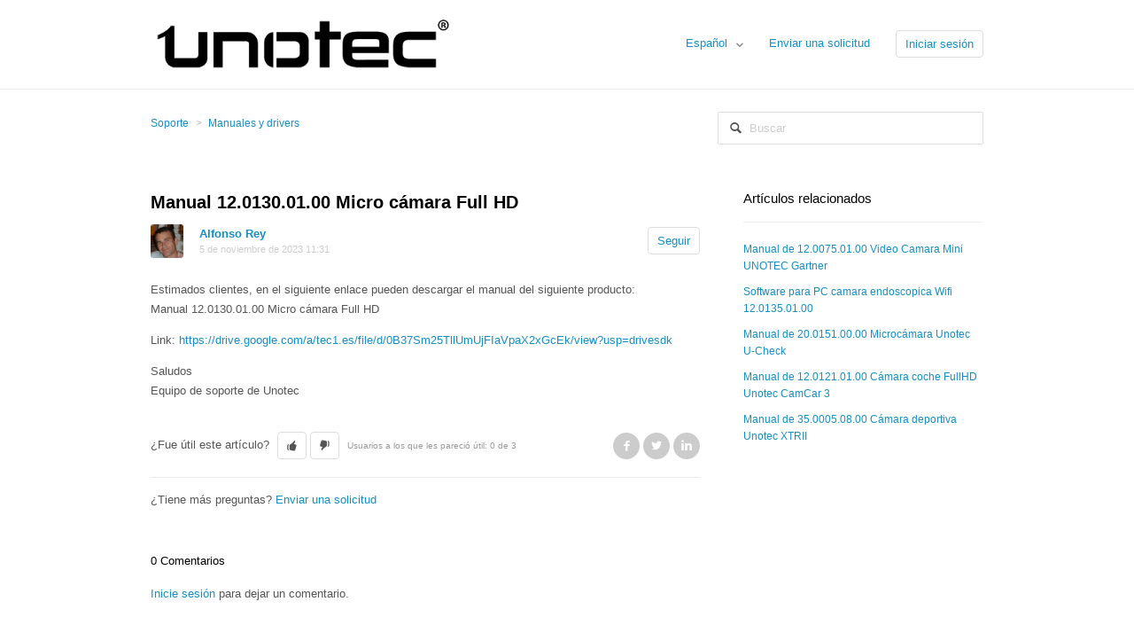

--- FILE ---
content_type: text/html; charset=utf-8
request_url: https://soporte.unotec.es/hc/es/articles/234808867-Manual-12-0130-01-00-Micro-c%C3%A1mara-Full-HD
body_size: 4769
content:
<!DOCTYPE html>
<html dir="ltr" lang="es">
<head>
  <meta charset="utf-8" />
  <!-- v26873 -->


  <title>Manual 12.0130.01.00 Micro cámara Full HD &ndash; Soporte</title>

  <meta name="csrf-param" content="authenticity_token">
<meta name="csrf-token" content="">

  <meta name="description" content="Estimados clientes, en el siguiente enlace pueden descargar el manual del siguiente producto: Manual 12.0130.01.00 Micro cámara Full HD..." /><meta property="og:image" content="https://soporte.unotec.es/hc/theming_assets/01HZPPNW99MXVWZF3T8KVTA6TY" />
<meta property="og:type" content="website" />
<meta property="og:site_name" content="Soporte" />
<meta property="og:title" content="Manual 12.0130.01.00 Micro cámara Full HD" />
<meta property="og:description" content="Estimados clientes, en el siguiente enlace pueden descargar el manual del siguiente producto: Manual 12.0130.01.00 Micro cámara Full HD Link: https://drive.google.com/a/tec1.es/file/d/0B37Sm25TllUm..." />
<meta property="og:url" content="https://soporte.unotec.es/hc/es/articles/234808867-Manual-12-0130-01-00-Micro-c%C3%A1mara-Full-HD" />
<link rel="canonical" href="https://soporte.unotec.es/hc/es/articles/234808867-Manual-12-0130-01-00-Micro-c%C3%A1mara-Full-HD">
<link rel="alternate" hreflang="en-us" href="https://soporte.unotec.es/hc/en-us/articles/234808867-Manual-for-12-0130-01-00-Micro-camera-Full-HD">
<link rel="alternate" hreflang="es" href="https://soporte.unotec.es/hc/es/articles/234808867-Manual-12-0130-01-00-Micro-c%C3%A1mara-Full-HD">
<link rel="alternate" hreflang="fr" href="https://soporte.unotec.es/hc/fr/articles/234808867-Manuel-pour-12-0130-01-00-Micro-cam%C3%A9ra-Full-HD">
<link rel="alternate" hreflang="x-default" href="https://soporte.unotec.es/hc/es/articles/234808867-Manual-12-0130-01-00-Micro-c%C3%A1mara-Full-HD">

  <link rel="stylesheet" href="//static.zdassets.com/hc/assets/application-f34d73e002337ab267a13449ad9d7955.css" media="all" id="stylesheet" />
    <!-- Entypo pictograms by Daniel Bruce — www.entypo.com -->
    <link rel="stylesheet" href="//static.zdassets.com/hc/assets/theming_v1_support-e05586b61178dcde2a13a3d323525a18.css" media="all" />
  <link rel="stylesheet" type="text/css" href="/hc/theming_assets/105378/3281556/style.css?digest=14336373039004">

  <link rel="icon" type="image/x-icon" href="/hc/theming_assets/01HZPPNX25X0GXQ1EH6N6FBTKS">

    <script src="//static.zdassets.com/hc/assets/jquery-ed472032c65bb4295993684c673d706a.js"></script>
    

  <!-- add code here that should appear in the document head -->

  <script type="text/javascript" src="/hc/theming_assets/105378/3281556/script.js?digest=14336373039004"></script>
</head>
<body class="community-enabled">
  
  
  

  <header class="header">
  <div class="header-inner">
    <div class="logo">
      <a title="Inicio" href="/hc/es">
        <img src="/hc/theming_assets/01HZPPNW99MXVWZF3T8KVTA6TY" alt="Logotipo">
      </a>
    </div>
    <nav class="user-nav">
      
        <div class="dropdown language-selector" aria-haspopup="true">
          <a class="dropdown-toggle">
            Español
          </a>
          <span class="dropdown-menu dropdown-menu-end" role="menu">
            
              <a href="/hc/change_language/en-us?return_to=%2Fhc%2Fen-us%2Farticles%2F234808867-Manual-for-12-0130-01-00-Micro-camera-Full-HD" dir="ltr" rel="nofollow" role="menuitem">
                English (US)
              </a>
            
              <a href="/hc/change_language/fr?return_to=%2Fhc%2Ffr%2Farticles%2F234808867-Manuel-pour-12-0130-01-00-Micro-cam%25C3%25A9ra-Full-HD" dir="ltr" rel="nofollow" role="menuitem">
                Français
              </a>
            
              <a href="/hc/change_language/it-it?return_to=%2Fhc%2Fit-it" dir="ltr" rel="nofollow" role="menuitem">
                Italiano (Italia)
              </a>
            
          </span>
        </div>
      
      <a class="submit-a-request" href="/hc/es/requests/new">Enviar una solicitud</a>
        <a class="login" data-auth-action="signin" role="button" rel="nofollow" title="Abre un cuadro de diálogo" href="https://tec1.zendesk.com/access?brand_id=3281556&amp;return_to=https%3A%2F%2Fsoporte.unotec.es%2Fhc%2Fes%2Farticles%2F234808867-Manual-12-0130-01-00-Micro-c%25C3%25A1mara-Full-HD&amp;locale=es">Iniciar sesión</a>

    </nav>
  </div>
</header>


  <main role="main">
    <nav class="sub-nav">
  <ol class="breadcrumbs">
  
    <li title="Soporte">
      
        <a href="/hc/es">Soporte</a>
      
    </li>
  
    <li title="Manuales y drivers">
      
        <a href="/hc/es/sections/206963548-Manuales-y-drivers">Manuales y drivers</a>
      
    </li>
  
</ol>

  <form role="search" class="search" data-search="" action="/hc/es/search" accept-charset="UTF-8" method="get"><input type="hidden" name="utf8" value="&#x2713;" autocomplete="off" /><input type="search" name="query" id="query" placeholder="Buscar" aria-label="Buscar" />
<input type="submit" name="commit" value="Buscar" /></form>
</nav>

<article class="main-column">

  <header class="article-header">
    <h1>
      
      Manual 12.0130.01.00 Micro cámara Full HD
    </h1>
    <div class="article-info">
      <div class="article-avatar">
        <img src="https://soporte.unotec.es/system/photos/157335338/P1070750_resize.JPG" alt="Avatar"/>
      </div>
      <div class="article-meta">
        <strong class="article-author" title="Alfonso Rey">
          <a href="/hc/es/profiles/133445007-Alfonso-Rey">
            Alfonso Rey
          </a>
        </strong>
        <div class="article-updated meta"><time datetime="2023-11-05T11:31:07Z" title="2023-11-05T11:31:07Z" data-datetime="calendar">5 de noviembre de 2023 11:31</time></div>
      </div>
      <div><a class="article-subscribe" title="Abre un cuadro de diálogo de inicio de sesión" rel="nofollow" role="button" data-auth-action="signin" aria-selected="false" href="/hc/es/articles/234808867-Manual-12-0130-01-00-Micro-c%C3%A1mara-Full-HD/subscription.html">Seguir</a></div>
    </div>
  </header>

  <div class="content-body article-body">
    <div class='zd-comment'> <p dir='auto'>Estimados clientes, en el siguiente enlace pueden descargar el manual del siguiente producto:<br> Manual 12.0130.01.00 Micro cámara Full HD</p> <p dir='auto'>Link: <a href='https://drive.google.com/a/tec1.es/file/d/0B37Sm25TllUmUjFIaVpaX2xGcEk/view?usp=drivesdk' rel='noreferrer'>https://drive.google.com/a/tec1.es/file/d/0B37Sm25TllUmUjFIaVpaX2xGcEk/view?usp=drivesdk</a></p> <p dir='auto'>Saludos<br> Equipo de soporte de Unotec</p> </div>
  </div>

  <div class="article-attachments">
    <ul class="attachments">
      
    </ul>
  </div>

  <footer class="article-footer">
    
      <div class="article-vote">
        <span class="article-vote-question">¿Fue útil este artículo?</span>
        <div class="article-vote-controls">
          <a class="article-vote-up" data-helper="vote" data-item="article" data-type="up" data-id="234808867" data-upvote-count="0" data-vote-count="3" data-vote-sum="-3" data-vote-url="/hc/es/articles/234808867/vote" data-value="null" data-label="Usuarios a los que les pareció útil: 0 de 3" data-selected-class="article-voted" aria-selected="false" role="button" rel="nofollow" title="Sí" href="#"></a>
          <a class="article-vote-down" data-helper="vote" data-item="article" data-type="down" data-id="234808867" data-upvote-count="0" data-vote-count="3" data-vote-sum="-3" data-vote-url="/hc/es/articles/234808867/vote" data-value="null" data-label="Usuarios a los que les pareció útil: 0 de 3" data-selected-class="article-voted" aria-selected="false" role="button" rel="nofollow" title="No" href="#"></a>
        </div>
        <small class="article-vote-count">
          <span class="article-vote-label" data-helper="vote" data-item="article" data-type="label" data-id="234808867" data-upvote-count="0" data-vote-count="3" data-vote-sum="-3" data-vote-url="/hc/es/articles/234808867/vote" data-value="null" data-label="Usuarios a los que les pareció útil: 0 de 3">Usuarios a los que les pareció útil: 0 de 3</span>
        </small>
      </div>
    
    
  <ul class="share">
    <li><a href="https://www.facebook.com/share.php?title=Manual+12.0130.01.00+Micro+c%C3%A1mara+Full+HD&u=https%3A%2F%2Fsoporte.unotec.es%2Fhc%2Fes%2Farticles%2F234808867-Manual-12-0130-01-00-Micro-c%25C3%25A1mara-Full-HD" class="share-facebook">Facebook</a></li>
    <li><a href="https://twitter.com/share?lang=es&text=Manual+12.0130.01.00+Micro+c%C3%A1mara+Full+HD&url=https%3A%2F%2Fsoporte.unotec.es%2Fhc%2Fes%2Farticles%2F234808867-Manual-12-0130-01-00-Micro-c%25C3%25A1mara-Full-HD" class="share-twitter">Twitter</a></li>
    <li><a href="https://www.linkedin.com/shareArticle?mini=true&source=S.A.T.+UNOTEC&title=Manual+12.0130.01.00+Micro+c%C3%A1mara+Full+HD&url=https%3A%2F%2Fsoporte.unotec.es%2Fhc%2Fes%2Farticles%2F234808867-Manual-12-0130-01-00-Micro-c%25C3%25A1mara-Full-HD" class="share-linkedin">LinkedIn</a></li>
  </ul>


  </footer>

  <div class="article-more-questions">
    ¿Tiene más preguntas? <a href="/hc/es/requests/new">Enviar una solicitud</a>
  </div>

  <section class="article-comments">
    <div class="comment-list-header">
      <h4>0 Comentarios</h4>
      <div class="comment-sorter">
      
      </div>
    </div>
    

    

    <div><a data-auth-action="signin" rel="nofollow" href="https://tec1.zendesk.com/access?brand_id=3281556&amp;return_to=https%3A%2F%2Fsoporte.unotec.es%2Fhc%2Fes%2Farticles%2F234808867-Manual-12-0130-01-00-Micro-c%25C3%25A1mara-Full-HD">Inicie sesión</a> para dejar un comentario.</div>

    
  </section>

</article>

<aside class="article-sidebar side-column">
  <div data-recent-articles></div>
  
  <section class="related-articles">
    
      <h3 class="related-articles-title">Artículos relacionados</h3>
    
    <ul>
      
        <li>
          <a href="/hc/es/related/click?data=BAh7CjobZGVzdGluYXRpb25fYXJ0aWNsZV9pZGkE5IT6DToYcmVmZXJyZXJfYXJ0aWNsZV9pZGkEI%2Bb%2BDToLbG9jYWxlSSIHZXMGOgZFVDoIdXJsSSJXL2hjL2VzL2FydGljbGVzLzIzNDUyMTgyOC1NYW51YWwtZGUtMTItMDA3NS0wMS0wMC1WaWRlby1DYW1hcmEtTWluaS1VTk9URUMtR2FydG5lcgY7CFQ6CXJhbmtpBg%3D%3D--79e901830e872324292319766e3804ce4167c34d" rel="nofollow">Manual de 12.0075.01.00 Video Camara Mini UNOTEC Gartner</a>
        </li>
      
        <li>
          <a href="/hc/es/related/click?data=BAh7CjobZGVzdGluYXRpb25fYXJ0aWNsZV9pZGwrCGeCwsYaADoYcmVmZXJyZXJfYXJ0aWNsZV9pZGkEI%2Bb%2BDToLbG9jYWxlSSIHZXMGOgZFVDoIdXJsSSJYL2hjL2VzL2FydGljbGVzLzExNTAwMzc4NTgzMS1Tb2Z0d2FyZS1wYXJhLVBDLWNhbWFyYS1lbmRvc2NvcGljYS1XaWZpLTEyLTAxMzUtMDEtMDAGOwhUOglyYW5raQc%3D--de557ee59e9f2fc91bb0f59434e1a74eabe31c6e" rel="nofollow">Software para PC camara endoscopica Wifi 12.0135.01.00</a>
        </li>
      
        <li>
          <a href="/hc/es/related/click?data=BAh7CjobZGVzdGluYXRpb25fYXJ0aWNsZV9pZGkE5H77DToYcmVmZXJyZXJfYXJ0aWNsZV9pZGkEI%2Bb%2BDToLbG9jYWxlSSIHZXMGOgZFVDoIdXJsSSJSL2hjL2VzL2FydGljbGVzLzIzNDU4NTgyOC1NYW51YWwtZGUtMjAtMDE1MS0wMC0wMC1NaWNyb2NhLW1hcmEtVW5vdGVjLVUtQ2hlY2sGOwhUOglyYW5raQg%3D--97db764a416427725ff1dcbcc728608944fdb81f" rel="nofollow">Manual de 20.0151.00.00 Microcámara Unotec U-Check</a>
        </li>
      
        <li>
          <a href="/hc/es/related/click?data=BAh7CjobZGVzdGluYXRpb25fYXJ0aWNsZV9pZGkEAJr7DToYcmVmZXJyZXJfYXJ0aWNsZV9pZGkEI%2Bb%[base64]" rel="nofollow">Manual de 12.0121.01.00 Cámara coche FullHD Unotec CamCar 3</a>
        </li>
      
        <li>
          <a href="/hc/es/related/click?data=BAh7CjobZGVzdGluYXRpb25fYXJ0aWNsZV9pZGkEg%2BX%2BDToYcmVmZXJyZXJfYXJ0aWNsZV9pZGkEI%2Bb%2BDToLbG9jYWxlSSIHZXMGOgZFVDoIdXJsSSJVL2hjL2VzL2FydGljbGVzLzIzNDgwODcwNy1NYW51YWwtZGUtMzUtMDAwNS0wOC0wMC1DYS1tYXJhLWRlcG9ydGl2YS1Vbm90ZWMtWFRSSUkGOwhUOglyYW5raQo%3D--7446f90ed6a455b7b77e802324ab838a92637076" rel="nofollow">Manual de 35.0005.08.00 Cámara deportiva Unotec XTRII</a>
        </li>
      
    </ul>
  </section>


</aside>

  </main>

  <footer class="footer">
  <div class="footer-inner">
    <!-- Footer content -->
  </div>
</footer>



  <!-- / -->

  
  <script src="//static.zdassets.com/hc/assets/es.6ce7621e497651b82cdd.js"></script>
  

  <script type="text/javascript">
  /*

    Greetings sourcecode lurker!

    This is for internal Zendesk and legacy usage,
    we don't support or guarantee any of these values
    so please don't build stuff on top of them.

  */

  HelpCenter = {};
  HelpCenter.account = {"subdomain":"tec1","environment":"production","name":"S.A.T. UNOTEC"};
  HelpCenter.user = {"identifier":"da39a3ee5e6b4b0d3255bfef95601890afd80709","email":null,"name":"","role":"anonymous","avatar_url":"https://assets.zendesk.com/hc/assets/default_avatar.png","is_admin":false,"organizations":[],"groups":[]};
  HelpCenter.internal = {"asset_url":"//static.zdassets.com/hc/assets/","web_widget_asset_composer_url":"https://static.zdassets.com/ekr/snippet.js","current_session":{"locale":"es","csrf_token":null,"shared_csrf_token":null},"usage_tracking":{"event":"article_viewed","data":"BAh7CDoLbG9jYWxlSSIHZXMGOgZFVDoPYXJ0aWNsZV9pZGkEI+b+DToKX21ldGF7DDoPYWNjb3VudF9pZGkDopsBOhNoZWxwX2NlbnRlcl9pZGkE4/nwCzoNYnJhbmRfaWRpA5QSMjoMdXNlcl9pZDA6E3VzZXJfcm9sZV9uYW1lSSIOQU5PTllNT1VTBjsGVDsASSIHZXMGOwZUOhphbm9ueW1vdXNfdHJhY2tpbmdfaWQw--3716cdef53cd869bc35f01ad79e668339984c655","url":"https://soporte.unotec.es/hc/activity"},"current_record_id":"234808867","current_record_url":"/hc/es/articles/234808867-Manual-12-0130-01-00-Micro-c%C3%A1mara-Full-HD","current_record_title":"Manual 12.0130.01.00 Micro cámara Full HD","current_text_direction":"ltr","current_brand_id":3281556,"current_brand_name":"S.A.T. UNOTEC","current_brand_url":"https://tec1.zendesk.com","current_brand_active":true,"current_path":"/hc/es/articles/234808867-Manual-12-0130-01-00-Micro-c%C3%A1mara-Full-HD","show_autocomplete_breadcrumbs":false,"user_info_changing_enabled":false,"has_user_profiles_enabled":true,"has_end_user_attachments":true,"user_aliases_enabled":true,"has_anonymous_kb_voting":true,"has_multi_language_help_center":true,"show_at_mentions":true,"embeddables_config":{"embeddables_web_widget":false,"embeddables_help_center_auth_enabled":false,"embeddables_connect_ipms":false},"answer_bot_subdomain":"static","gather_plan_state":"subscribed","has_article_verification":false,"has_gather":true,"has_ckeditor":false,"has_community_enabled":true,"has_community_badges":false,"has_community_post_content_tagging":false,"has_gather_content_tags":false,"has_guide_content_tags":true,"has_user_segments":true,"has_answer_bot_web_form_enabled":false,"has_garden_modals":false,"theming_cookie_key":"hc-da39a3ee5e6b4b0d3255bfef95601890afd80709-2-preview","is_preview":false,"has_search_settings_in_plan":true,"theming_api_version":1,"theming_settings":{"color_1":"#ffffff","color_2":"#ffffff","color_3":"#e6e6e6","color_4":"#555555","color_5":"#158ec2","font_1":"Helvetica, Arial, sans-serif","font_2":"Helvetica, Arial, sans-serif","logo":"/hc/theming_assets/01HZPPNW99MXVWZF3T8KVTA6TY","favicon":"/hc/theming_assets/01HZPPNX25X0GXQ1EH6N6FBTKS"},"has_pci_credit_card_custom_field":false,"help_center_restricted":false,"is_assuming_someone_else":false,"flash_messages":[],"user_photo_editing_enabled":true,"user_preferred_locale":"es","base_locale":"es","login_url":"https://tec1.zendesk.com/access?brand_id=3281556\u0026return_to=https%3A%2F%2Fsoporte.unotec.es%2Fhc%2Fes%2Farticles%2F234808867-Manual-12-0130-01-00-Micro-c%25C3%25A1mara-Full-HD","has_alternate_templates":false,"has_custom_statuses_enabled":false,"has_hc_generative_answers_setting_enabled":true,"has_generative_search_with_zgpt_enabled":false,"has_suggested_initial_questions_enabled":false,"has_guide_service_catalog":false,"has_service_catalog_search_poc":false,"has_service_catalog_itam":false,"has_csat_reverse_2_scale_in_mobile":false,"has_knowledge_navigation":false,"has_unified_navigation":false,"has_unified_navigation_eap_access":false,"has_csat_bet365_branding":false,"version":"v26873","dev_mode":false};
</script>

  
  <script src="//static.zdassets.com/hc/assets/moment-3b62525bdab669b7b17d1a9d8b5d46b4.js"></script>
  <script src="//static.zdassets.com/hc/assets/hc_enduser-682eda7708c76e29eff22c6702975daf.js"></script>
  
  
</body>
</html>